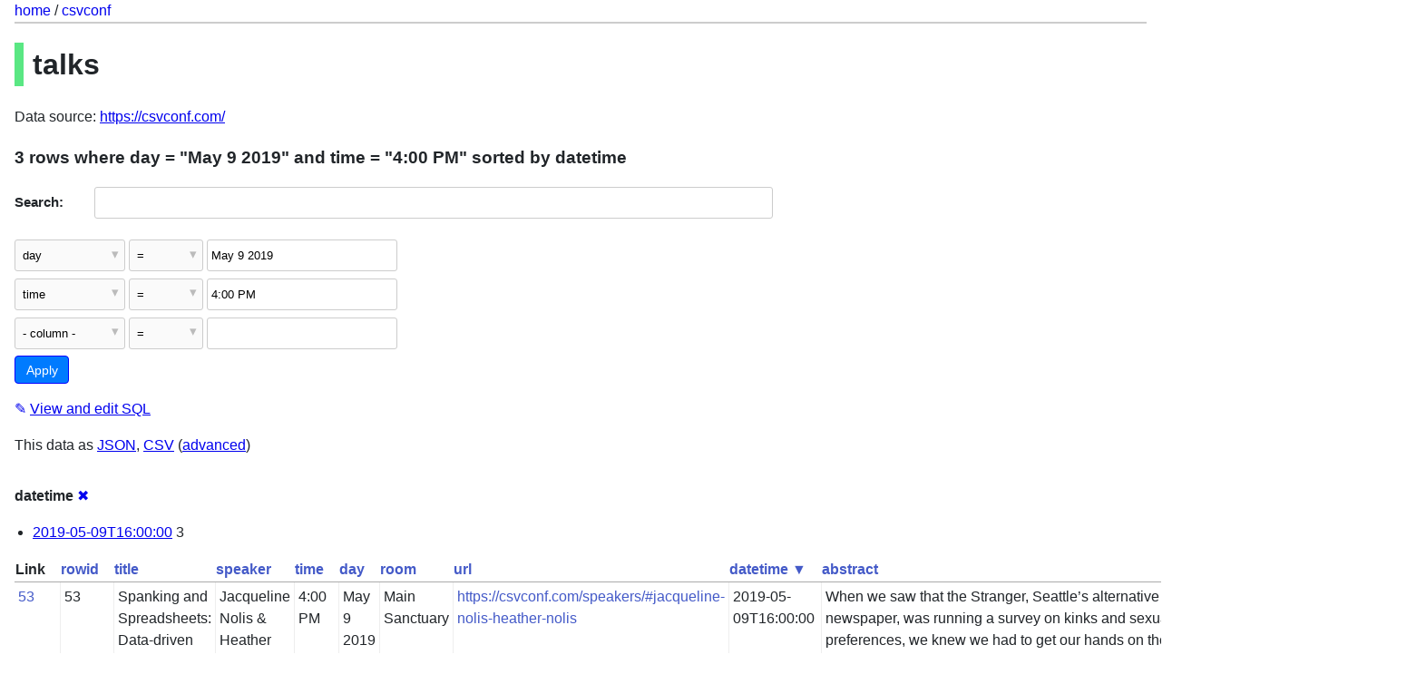

--- FILE ---
content_type: text/html; charset=utf-8
request_url: https://csvconf-j7hipcg4aq-uc.a.run.app/csvconf-5ae783b/talks?_sort=datetime&_facet=datetime&time=4%3A00+PM&day=May+9+2019
body_size: 23506
content:
<!DOCTYPE html>
<html>
<head>
    <title>csvconf: talks: 3 rows
    where where day = &#34;May 9 2019&#34; and time = &#34;4:00 PM&#34; sorted by datetime</title>
    <link rel="stylesheet" href="/-/static/app.css?0e06ee">
    <meta name="viewport" content="width=device-width, initial-scale=1, shrink-to-fit=no">




<style>
@media only screen and (max-width: 576px) {

    .rows-and-columns td:nth-of-type(1):before { content: "Link"; }

    .rows-and-columns td:nth-of-type(2):before { content: "rowid"; }

    .rows-and-columns td:nth-of-type(3):before { content: "title"; }

    .rows-and-columns td:nth-of-type(4):before { content: "speaker"; }

    .rows-and-columns td:nth-of-type(5):before { content: "time"; }

    .rows-and-columns td:nth-of-type(6):before { content: "day"; }

    .rows-and-columns td:nth-of-type(7):before { content: "room"; }

    .rows-and-columns td:nth-of-type(8):before { content: "url"; }

    .rows-and-columns td:nth-of-type(9):before { content: "datetime"; }

    .rows-and-columns td:nth-of-type(10):before { content: "abstract"; }

    .rows-and-columns td:nth-of-type(11):before { content: "image"; }

}
</style>

</head>
<body class="table db-csvconf table-talks">


<div class="hd"><a href="/">home</a> / <a href="/csvconf-5ae783b">csvconf</a></div>

<h1 style="padding-left: 10px; border-left: 10px solid #5ae783">talks</h1>



    <p>
    
    
        Data source: 
            <a href="https://csvconf.com/">
        https://csvconf.com/</a>
    
    </p>



    <h3>3 rows
        where day = &#34;May 9 2019&#34; and time = &#34;4:00 PM&#34; sorted by datetime
    </h3>


<form class="filters" action="/csvconf-5ae783b/talks" method="get">
    
        <div class="search-row"><label for="_search">Search:</label><input id="_search" type="search" name="_search" value=""></div>
    
    
        <div class="filter-row">
            <div class="select-wrapper">
                <select name="_filter_column_1">
                    <option value="">- remove filter -</option>
                    
                          <option>title</option>
                    
                          <option>speaker</option>
                    
                          <option>time</option>
                    
                          <option selected>day</option>
                    
                          <option>room</option>
                    
                          <option>url</option>
                    
                          <option>datetime</option>
                    
                          <option>abstract</option>
                    
                          <option>image</option>
                    
                </select>
            </div><div class="select-wrapper filter-op">
                <select name="_filter_op_1">
                    
                        <option value="exact" selected>=</option>
                    
                        <option value="not">!=</option>
                    
                        <option value="contains">contains</option>
                    
                        <option value="endswith">ends with</option>
                    
                        <option value="startswith">starts with</option>
                    
                        <option value="gt">&gt;</option>
                    
                        <option value="gte">≥</option>
                    
                        <option value="lt">&lt;</option>
                    
                        <option value="lte">≤</option>
                    
                        <option value="glob">glob</option>
                    
                        <option value="like">like</option>
                    
                        <option value="isnull__1">is null</option>
                    
                        <option value="notnull__1">is not null</option>
                    
                        <option value="isblank__1">is blank</option>
                    
                        <option value="notblank__1">is not blank</option>
                    
                </select>
            </div><input type="text" name="_filter_value_1" class="filter-value" value="May 9 2019">
        </div>
    
        <div class="filter-row">
            <div class="select-wrapper">
                <select name="_filter_column_2">
                    <option value="">- remove filter -</option>
                    
                          <option>title</option>
                    
                          <option>speaker</option>
                    
                          <option selected>time</option>
                    
                          <option>day</option>
                    
                          <option>room</option>
                    
                          <option>url</option>
                    
                          <option>datetime</option>
                    
                          <option>abstract</option>
                    
                          <option>image</option>
                    
                </select>
            </div><div class="select-wrapper filter-op">
                <select name="_filter_op_2">
                    
                        <option value="exact" selected>=</option>
                    
                        <option value="not">!=</option>
                    
                        <option value="contains">contains</option>
                    
                        <option value="endswith">ends with</option>
                    
                        <option value="startswith">starts with</option>
                    
                        <option value="gt">&gt;</option>
                    
                        <option value="gte">≥</option>
                    
                        <option value="lt">&lt;</option>
                    
                        <option value="lte">≤</option>
                    
                        <option value="glob">glob</option>
                    
                        <option value="like">like</option>
                    
                        <option value="isnull__1">is null</option>
                    
                        <option value="notnull__1">is not null</option>
                    
                        <option value="isblank__1">is blank</option>
                    
                        <option value="notblank__1">is not blank</option>
                    
                </select>
            </div><input type="text" name="_filter_value_2" class="filter-value" value="4:00 PM">
        </div>
    
    <div class="filter-row">
        <div class="select-wrapper">
            <select name="_filter_column">
                <option value="">- column -</option>
                
                      <option>title</option>
                
                      <option>speaker</option>
                
                      <option>time</option>
                
                      <option>day</option>
                
                      <option>room</option>
                
                      <option>url</option>
                
                      <option>datetime</option>
                
                      <option>abstract</option>
                
                      <option>image</option>
                
            </select>
        </div><div class="select-wrapper filter-op">
            <select name="_filter_op">
                
                    <option value="exact">=</option>
                
                    <option value="not">!=</option>
                
                    <option value="contains">contains</option>
                
                    <option value="endswith">ends with</option>
                
                    <option value="startswith">starts with</option>
                
                    <option value="gt">&gt;</option>
                
                    <option value="gte">≥</option>
                
                    <option value="lt">&lt;</option>
                
                    <option value="lte">≤</option>
                
                    <option value="glob">glob</option>
                
                    <option value="like">like</option>
                
                    <option value="isnull__1">is null</option>
                
                    <option value="notnull__1">is not null</option>
                
                    <option value="isblank__1">is blank</option>
                
                    <option value="notblank__1">is not blank</option>
                
            </select>
        </div><input type="text" name="_filter_value" class="filter-value">
    </div>
    <div class="filter-row">
        
            <div class="select-wrapper small-screen-only">
                <select name="_sort" id="sort_by">
                    <option value="">Sort...</option>
                    
                        
                    
                        
                            <option value="rowid">Sort by rowid</option>
                        
                    
                        
                            <option value="title">Sort by title</option>
                        
                    
                        
                            <option value="speaker">Sort by speaker</option>
                        
                    
                        
                            <option value="time">Sort by time</option>
                        
                    
                        
                            <option value="day">Sort by day</option>
                        
                    
                        
                            <option value="room">Sort by room</option>
                        
                    
                        
                            <option value="url">Sort by url</option>
                        
                    
                        
                            <option value="datetime" selected>Sort by datetime</option>
                        
                    
                        
                            <option value="abstract">Sort by abstract</option>
                        
                    
                        
                            <option value="image">Sort by image</option>
                        
                    
                </select>
            </div>
            <label class="sort_by_desc small-screen-only"><input type="checkbox" name="_sort_by_desc"> descending</label>
        
        
            <input type="hidden" name="_facet" value="datetime">
        
        <input type="submit" value="Apply">
    </div>
</form>


    <p><a class="not-underlined" title="select rowid, * from talks where &#34;day&#34; = :p0 and &#34;time&#34; = :p1 order by datetime limit 101" href="/csvconf-5ae783b?sql=select+rowid%2C+%2A+from+talks+where+%22day%22+%3D+%3Ap0+and+%22time%22+%3D+%3Ap1+order+by+datetime+limit+101&amp;p0=May+9+2019&p1=4%3A00+PM">&#x270e; <span class="underlined">View and edit SQL</span></a></p>


<p class="export-links">This data as <a href="/csvconf-5ae783b/talks.json?_sort=datetime&amp;_facet=datetime&amp;time=4%3A00+PM&amp;day=May+9+2019">JSON</a>, <a href="/csvconf-5ae783b/talks.csv?_sort=datetime&amp;_facet=datetime&amp;time=4%3A00+PM&amp;day=May+9+2019&amp;_size=max">CSV</a> (<a href="#export">advanced</a>)</p>






    <div class="facet-results">
        
            <div class="facet-info facet-csvconf-talks-datetime" id="facet-datetime">
                <p class="facet-info-name">
                    <strong>datetime</strong>
                    
                        <a href="/csvconf-5ae783b/talks?_sort=datetime&amp;time=4%3A00+PM&amp;day=May+9+2019" class="cross">&#x2716;</a>
                    
                </p>
                <ul>
                    
                        
                            <li><a href="http://csvconf-j7hipcg4aq-uc.a.run.app/csvconf-5ae783b/talks?_sort=datetime&amp;_facet=datetime&amp;time=4%3A00+PM&amp;day=May+9+2019&amp;datetime=2019-05-09T16%3A00%3A00">2019-05-09T16:00:00</a> 3</li>
                        
                    
                    
                </ul>
            </div>
        
    </div>


<table class="rows-and-columns">
    <thead>
        <tr>
            
                <th class="col-Link" scope="col">
                    
                        Link
                    
                </th>
            
                <th class="col-rowid" scope="col">
                    
                        
                            <a href="/csvconf-5ae783b/talks?_facet=datetime&amp;time=4%3A00+PM&amp;day=May+9+2019&amp;_sort=rowid" rel="nofollow">rowid</a>
                        
                    
                </th>
            
                <th class="col-title" scope="col">
                    
                        
                            <a href="/csvconf-5ae783b/talks?_facet=datetime&amp;time=4%3A00+PM&amp;day=May+9+2019&amp;_sort=title" rel="nofollow">title</a>
                        
                    
                </th>
            
                <th class="col-speaker" scope="col">
                    
                        
                            <a href="/csvconf-5ae783b/talks?_facet=datetime&amp;time=4%3A00+PM&amp;day=May+9+2019&amp;_sort=speaker" rel="nofollow">speaker</a>
                        
                    
                </th>
            
                <th class="col-time" scope="col">
                    
                        
                            <a href="/csvconf-5ae783b/talks?_facet=datetime&amp;time=4%3A00+PM&amp;day=May+9+2019&amp;_sort=time" rel="nofollow">time</a>
                        
                    
                </th>
            
                <th class="col-day" scope="col">
                    
                        
                            <a href="/csvconf-5ae783b/talks?_facet=datetime&amp;time=4%3A00+PM&amp;day=May+9+2019&amp;_sort=day" rel="nofollow">day</a>
                        
                    
                </th>
            
                <th class="col-room" scope="col">
                    
                        
                            <a href="/csvconf-5ae783b/talks?_facet=datetime&amp;time=4%3A00+PM&amp;day=May+9+2019&amp;_sort=room" rel="nofollow">room</a>
                        
                    
                </th>
            
                <th class="col-url" scope="col">
                    
                        
                            <a href="/csvconf-5ae783b/talks?_facet=datetime&amp;time=4%3A00+PM&amp;day=May+9+2019&amp;_sort=url" rel="nofollow">url</a>
                        
                    
                </th>
            
                <th class="col-datetime" scope="col">
                    
                        
                            <a href="/csvconf-5ae783b/talks?_facet=datetime&amp;time=4%3A00+PM&amp;day=May+9+2019&amp;_sort_desc=datetime" rel="nofollow">datetime&nbsp;▼</a>
                        
                    
                </th>
            
                <th class="col-abstract" scope="col">
                    
                        
                            <a href="/csvconf-5ae783b/talks?_facet=datetime&amp;time=4%3A00+PM&amp;day=May+9+2019&amp;_sort=abstract" rel="nofollow">abstract</a>
                        
                    
                </th>
            
                <th class="col-image" scope="col">
                    
                        
                            <a href="/csvconf-5ae783b/talks?_facet=datetime&amp;time=4%3A00+PM&amp;day=May+9+2019&amp;_sort=image" rel="nofollow">image</a>
                        
                    
                </th>
            
        </tr>
    </thead>
    <tbody>
    
        <tr>
            
                <td class="col-Link"><a href="/csvconf/talks/53">53</a></td>
            
                <td class="col-rowid">53</td>
            
                <td class="col-title">Spanking and Spreadsheets: Data-driven Sex Journalism</td>
            
                <td class="col-speaker">Jacqueline Nolis &amp; Heather Nolis</td>
            
                <td class="col-time">4:00 PM</td>
            
                <td class="col-day">May 9 2019</td>
            
                <td class="col-room">Main Sanctuary</td>
            
                <td class="col-url"><a href="https://csvconf.com/speakers/#jacqueline-nolis-heather-nolis">https://csvconf.com/speakers/#jacqueline-nolis-heather-nolis</a></td>
            
                <td class="col-datetime">2019-05-09T16:00:00</td>
            
                <td class="col-abstract">When we saw that the Stranger, Seattle’s alternative newspaper, was running a survey on kinks and sexual preferences, we knew we had to get our hands on the data. We convinced the that using machine learning methods on the responses would be a good idea, and then we quickly set out to analyzing them. But we had never written an article for a newspaper before—nor had we worked with data even remotely as dirty. It turns out what makes for a good blog post or technical journal is very different than writing for print, especially for such a sensitive topic. In this talk we will cover how we made sense of the lewd data, the statistical methods we used (and failures we produced), as well as the final results that ended up in our feature article: “There Are Four Kinds of Sex Partners (which one are you).”</td>
            
                <td class="col-image"><a href="https://csvconf.com/img/speakers-2019/jnolis_hnolis.jpg">https://csvconf.com/img/speakers-2019/jnolis_hnolis.jpg</a></td>
            
        </tr>
    
        <tr>
            
                <td class="col-Link"><a href="/csvconf/talks/54">54</a></td>
            
                <td class="col-rowid">54</td>
            
                <td class="col-title">Annotations in the Classroom; The Classroom in Annotations</td>
            
                <td class="col-speaker">Asura Enkhbayar</td>
            
                <td class="col-time">4:00 PM</td>
            
                <td class="col-day">May 9 2019</td>
            
                <td class="col-room">Fuller Hall</td>
            
                <td class="col-url"><a href="https://csvconf.com/speakers/#asura-enkhbayar">https://csvconf.com/speakers/#asura-enkhbayar</a></td>
            
                <td class="col-datetime">2019-05-09T16:00:00</td>
            
                <td class="col-abstract">In this talk I want to explore the impact of using Hypothesis in the classroom. What does it mean to read, think, and annotate publicly? How does it change your learning experience as a student? How do you evaluate and assess different annotation styles as a teacher?

As a student I can share my own experience of this new mode of teaching and learning. As a data scientist, I want to give a taste of possible new metrics and measurements based on annotation data. Finally, as a critical scholar I am hoping to explore how this new metrification and monitoring of reading might affect education.

The talk will rely on data outlined in this essay: https://course-journals.lib.sfu.ca/index.php/pdc2018/article/view/240/213</td>
            
                <td class="col-image"><a href="https://csvconf.com/img/speakers-2019/aenkhbayar.jpg">https://csvconf.com/img/speakers-2019/aenkhbayar.jpg</a></td>
            
        </tr>
    
        <tr>
            
                <td class="col-Link"><a href="/csvconf/talks/55">55</a></td>
            
                <td class="col-rowid">55</td>
            
                <td class="col-title">Data Scavenger Hunts: Learning about Data Together</td>
            
                <td class="col-speaker">Ted Laderas</td>
            
                <td class="col-time">4:00 PM</td>
            
                <td class="col-day">May 9 2019</td>
            
                <td class="col-room">Daisy Bingham Room</td>
            
                <td class="col-url"><a href="https://csvconf.com/speakers/#ted-laderas">https://csvconf.com/speakers/#ted-laderas</a></td>
            
                <td class="col-datetime">2019-05-09T16:00:00</td>
            
                <td class="col-abstract">Data exploration and visualization are a highly accessible gateway activity to learning data science. In this talk, we discuss our experience with &#34;Data Scavenger Hunts&#34; using web apps to democratize data science and make it accessible to a wide variety of audiences. In order to acheive this, we have developed an R package called `burro` that can enable public datasets to be explored together via a sharable web app. In this talk, we talk about our experience with using data scavenger hunts to teach each other interesting things about data. In particular, we share our experiences with exploring the NHANES (National Health Nutirition Examination Survey) data and the insights we have taught each other. We show that this guided and communal data exploration leads to increased confidence and curiosity about data science in Biodata-Club, our learning community. `burro` apps can be deployed by anyone to start conversations about data.</td>
            
                <td class="col-image"><a href="https://csvconf.com/img/speakers-2019/tladeras.jpg">https://csvconf.com/img/speakers-2019/tladeras.jpg</a></td>
            
        </tr>
    
    </tbody>
</table>




    <div id="export" class="advanced-export">
        <h3>Advanced export</h3>
        <p>JSON shape:
            <a href="/csvconf-5ae783b/talks.json?_sort=datetime&amp;_facet=datetime&amp;time=4%3A00+PM&amp;day=May+9+2019">default</a>,
            <a href="/csvconf-5ae783b/talks.json?_sort=datetime&amp;_facet=datetime&amp;time=4%3A00+PM&amp;day=May+9+2019&amp;_shape=array">array</a>,
            <a href="/csvconf-5ae783b/talks.json?_sort=datetime&amp;_facet=datetime&amp;time=4%3A00+PM&amp;day=May+9+2019&amp;_shape=array&amp;_nl=on">newline-delimited</a>
        </p>
        <form action="/csvconf-5ae783b/talks.csv" method="get">
            <p>
                CSV options:
                <label><input type="checkbox" name="_dl"> download file</label>
                
                
                <input type="submit" value="Export CSV">
                
                    <input type="hidden" name="_sort" value="datetime">
                
                    <input type="hidden" name="time" value="4:00 PM">
                
                    <input type="hidden" name="day" value="May 9 2019">
                
                    <input type="hidden" name="_size" value="max">
                
            </p>
        </form>
    </div>



    <pre>CREATE TABLE [talks] (
   [title] TEXT,
   [speaker] TEXT,
   [time] TEXT,
   [day] TEXT,
   [room] TEXT,
   [url] TEXT,
   [datetime] TEXT,
   [abstract] TEXT,
   [image] TEXT
)</pre>






<div class="ft">
    Powered by <a href="https://github.com/simonw/datasette" title="Datasette v0.27">Datasette</a>
    &middot; Query took 4.605ms
    
        
        &middot;
            Data source: 
                <a href="https://csvconf.com/">
            https://csvconf.com/</a>
        
    
</div>



<!-- Templates considered: table-csvconf-talks.html, *table.html -->
</body>
</html>